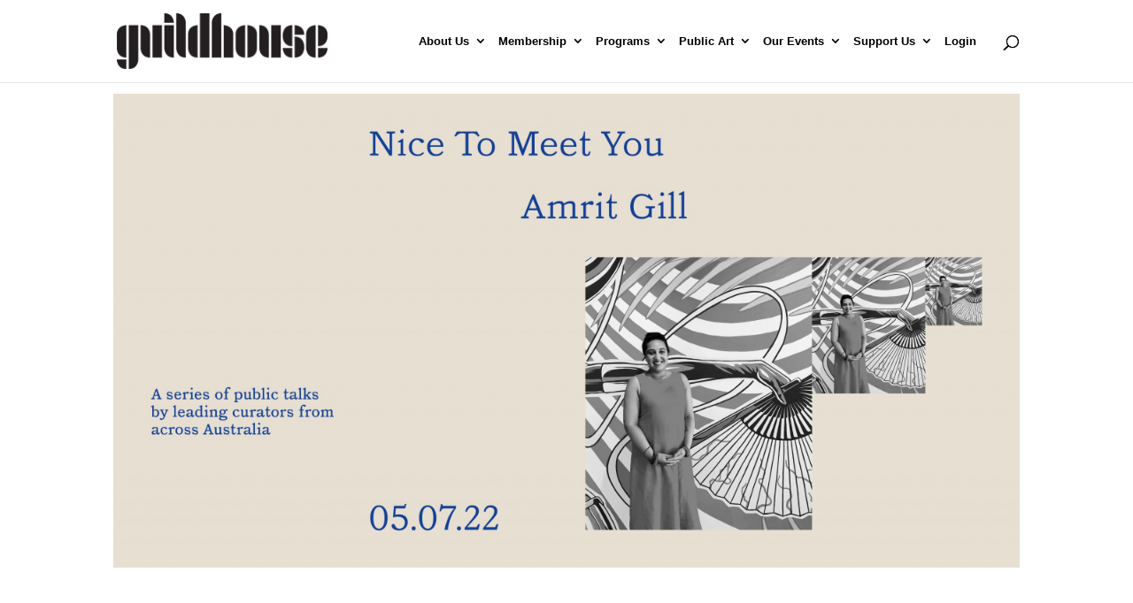

--- FILE ---
content_type: text/html; charset=utf-8
request_url: https://www.google.com/recaptcha/api2/anchor?ar=1&k=6LeVfawcAAAAAICSWXfsT0lTVdi32hgWYOCVPAuv&co=aHR0cHM6Ly9ndWlsZGhvdXNlLm9yZy5hdTo0NDM.&hl=en&v=PoyoqOPhxBO7pBk68S4YbpHZ&size=invisible&anchor-ms=20000&execute-ms=30000&cb=91ralfdhug2g
body_size: 48463
content:
<!DOCTYPE HTML><html dir="ltr" lang="en"><head><meta http-equiv="Content-Type" content="text/html; charset=UTF-8">
<meta http-equiv="X-UA-Compatible" content="IE=edge">
<title>reCAPTCHA</title>
<style type="text/css">
/* cyrillic-ext */
@font-face {
  font-family: 'Roboto';
  font-style: normal;
  font-weight: 400;
  font-stretch: 100%;
  src: url(//fonts.gstatic.com/s/roboto/v48/KFO7CnqEu92Fr1ME7kSn66aGLdTylUAMa3GUBHMdazTgWw.woff2) format('woff2');
  unicode-range: U+0460-052F, U+1C80-1C8A, U+20B4, U+2DE0-2DFF, U+A640-A69F, U+FE2E-FE2F;
}
/* cyrillic */
@font-face {
  font-family: 'Roboto';
  font-style: normal;
  font-weight: 400;
  font-stretch: 100%;
  src: url(//fonts.gstatic.com/s/roboto/v48/KFO7CnqEu92Fr1ME7kSn66aGLdTylUAMa3iUBHMdazTgWw.woff2) format('woff2');
  unicode-range: U+0301, U+0400-045F, U+0490-0491, U+04B0-04B1, U+2116;
}
/* greek-ext */
@font-face {
  font-family: 'Roboto';
  font-style: normal;
  font-weight: 400;
  font-stretch: 100%;
  src: url(//fonts.gstatic.com/s/roboto/v48/KFO7CnqEu92Fr1ME7kSn66aGLdTylUAMa3CUBHMdazTgWw.woff2) format('woff2');
  unicode-range: U+1F00-1FFF;
}
/* greek */
@font-face {
  font-family: 'Roboto';
  font-style: normal;
  font-weight: 400;
  font-stretch: 100%;
  src: url(//fonts.gstatic.com/s/roboto/v48/KFO7CnqEu92Fr1ME7kSn66aGLdTylUAMa3-UBHMdazTgWw.woff2) format('woff2');
  unicode-range: U+0370-0377, U+037A-037F, U+0384-038A, U+038C, U+038E-03A1, U+03A3-03FF;
}
/* math */
@font-face {
  font-family: 'Roboto';
  font-style: normal;
  font-weight: 400;
  font-stretch: 100%;
  src: url(//fonts.gstatic.com/s/roboto/v48/KFO7CnqEu92Fr1ME7kSn66aGLdTylUAMawCUBHMdazTgWw.woff2) format('woff2');
  unicode-range: U+0302-0303, U+0305, U+0307-0308, U+0310, U+0312, U+0315, U+031A, U+0326-0327, U+032C, U+032F-0330, U+0332-0333, U+0338, U+033A, U+0346, U+034D, U+0391-03A1, U+03A3-03A9, U+03B1-03C9, U+03D1, U+03D5-03D6, U+03F0-03F1, U+03F4-03F5, U+2016-2017, U+2034-2038, U+203C, U+2040, U+2043, U+2047, U+2050, U+2057, U+205F, U+2070-2071, U+2074-208E, U+2090-209C, U+20D0-20DC, U+20E1, U+20E5-20EF, U+2100-2112, U+2114-2115, U+2117-2121, U+2123-214F, U+2190, U+2192, U+2194-21AE, U+21B0-21E5, U+21F1-21F2, U+21F4-2211, U+2213-2214, U+2216-22FF, U+2308-230B, U+2310, U+2319, U+231C-2321, U+2336-237A, U+237C, U+2395, U+239B-23B7, U+23D0, U+23DC-23E1, U+2474-2475, U+25AF, U+25B3, U+25B7, U+25BD, U+25C1, U+25CA, U+25CC, U+25FB, U+266D-266F, U+27C0-27FF, U+2900-2AFF, U+2B0E-2B11, U+2B30-2B4C, U+2BFE, U+3030, U+FF5B, U+FF5D, U+1D400-1D7FF, U+1EE00-1EEFF;
}
/* symbols */
@font-face {
  font-family: 'Roboto';
  font-style: normal;
  font-weight: 400;
  font-stretch: 100%;
  src: url(//fonts.gstatic.com/s/roboto/v48/KFO7CnqEu92Fr1ME7kSn66aGLdTylUAMaxKUBHMdazTgWw.woff2) format('woff2');
  unicode-range: U+0001-000C, U+000E-001F, U+007F-009F, U+20DD-20E0, U+20E2-20E4, U+2150-218F, U+2190, U+2192, U+2194-2199, U+21AF, U+21E6-21F0, U+21F3, U+2218-2219, U+2299, U+22C4-22C6, U+2300-243F, U+2440-244A, U+2460-24FF, U+25A0-27BF, U+2800-28FF, U+2921-2922, U+2981, U+29BF, U+29EB, U+2B00-2BFF, U+4DC0-4DFF, U+FFF9-FFFB, U+10140-1018E, U+10190-1019C, U+101A0, U+101D0-101FD, U+102E0-102FB, U+10E60-10E7E, U+1D2C0-1D2D3, U+1D2E0-1D37F, U+1F000-1F0FF, U+1F100-1F1AD, U+1F1E6-1F1FF, U+1F30D-1F30F, U+1F315, U+1F31C, U+1F31E, U+1F320-1F32C, U+1F336, U+1F378, U+1F37D, U+1F382, U+1F393-1F39F, U+1F3A7-1F3A8, U+1F3AC-1F3AF, U+1F3C2, U+1F3C4-1F3C6, U+1F3CA-1F3CE, U+1F3D4-1F3E0, U+1F3ED, U+1F3F1-1F3F3, U+1F3F5-1F3F7, U+1F408, U+1F415, U+1F41F, U+1F426, U+1F43F, U+1F441-1F442, U+1F444, U+1F446-1F449, U+1F44C-1F44E, U+1F453, U+1F46A, U+1F47D, U+1F4A3, U+1F4B0, U+1F4B3, U+1F4B9, U+1F4BB, U+1F4BF, U+1F4C8-1F4CB, U+1F4D6, U+1F4DA, U+1F4DF, U+1F4E3-1F4E6, U+1F4EA-1F4ED, U+1F4F7, U+1F4F9-1F4FB, U+1F4FD-1F4FE, U+1F503, U+1F507-1F50B, U+1F50D, U+1F512-1F513, U+1F53E-1F54A, U+1F54F-1F5FA, U+1F610, U+1F650-1F67F, U+1F687, U+1F68D, U+1F691, U+1F694, U+1F698, U+1F6AD, U+1F6B2, U+1F6B9-1F6BA, U+1F6BC, U+1F6C6-1F6CF, U+1F6D3-1F6D7, U+1F6E0-1F6EA, U+1F6F0-1F6F3, U+1F6F7-1F6FC, U+1F700-1F7FF, U+1F800-1F80B, U+1F810-1F847, U+1F850-1F859, U+1F860-1F887, U+1F890-1F8AD, U+1F8B0-1F8BB, U+1F8C0-1F8C1, U+1F900-1F90B, U+1F93B, U+1F946, U+1F984, U+1F996, U+1F9E9, U+1FA00-1FA6F, U+1FA70-1FA7C, U+1FA80-1FA89, U+1FA8F-1FAC6, U+1FACE-1FADC, U+1FADF-1FAE9, U+1FAF0-1FAF8, U+1FB00-1FBFF;
}
/* vietnamese */
@font-face {
  font-family: 'Roboto';
  font-style: normal;
  font-weight: 400;
  font-stretch: 100%;
  src: url(//fonts.gstatic.com/s/roboto/v48/KFO7CnqEu92Fr1ME7kSn66aGLdTylUAMa3OUBHMdazTgWw.woff2) format('woff2');
  unicode-range: U+0102-0103, U+0110-0111, U+0128-0129, U+0168-0169, U+01A0-01A1, U+01AF-01B0, U+0300-0301, U+0303-0304, U+0308-0309, U+0323, U+0329, U+1EA0-1EF9, U+20AB;
}
/* latin-ext */
@font-face {
  font-family: 'Roboto';
  font-style: normal;
  font-weight: 400;
  font-stretch: 100%;
  src: url(//fonts.gstatic.com/s/roboto/v48/KFO7CnqEu92Fr1ME7kSn66aGLdTylUAMa3KUBHMdazTgWw.woff2) format('woff2');
  unicode-range: U+0100-02BA, U+02BD-02C5, U+02C7-02CC, U+02CE-02D7, U+02DD-02FF, U+0304, U+0308, U+0329, U+1D00-1DBF, U+1E00-1E9F, U+1EF2-1EFF, U+2020, U+20A0-20AB, U+20AD-20C0, U+2113, U+2C60-2C7F, U+A720-A7FF;
}
/* latin */
@font-face {
  font-family: 'Roboto';
  font-style: normal;
  font-weight: 400;
  font-stretch: 100%;
  src: url(//fonts.gstatic.com/s/roboto/v48/KFO7CnqEu92Fr1ME7kSn66aGLdTylUAMa3yUBHMdazQ.woff2) format('woff2');
  unicode-range: U+0000-00FF, U+0131, U+0152-0153, U+02BB-02BC, U+02C6, U+02DA, U+02DC, U+0304, U+0308, U+0329, U+2000-206F, U+20AC, U+2122, U+2191, U+2193, U+2212, U+2215, U+FEFF, U+FFFD;
}
/* cyrillic-ext */
@font-face {
  font-family: 'Roboto';
  font-style: normal;
  font-weight: 500;
  font-stretch: 100%;
  src: url(//fonts.gstatic.com/s/roboto/v48/KFO7CnqEu92Fr1ME7kSn66aGLdTylUAMa3GUBHMdazTgWw.woff2) format('woff2');
  unicode-range: U+0460-052F, U+1C80-1C8A, U+20B4, U+2DE0-2DFF, U+A640-A69F, U+FE2E-FE2F;
}
/* cyrillic */
@font-face {
  font-family: 'Roboto';
  font-style: normal;
  font-weight: 500;
  font-stretch: 100%;
  src: url(//fonts.gstatic.com/s/roboto/v48/KFO7CnqEu92Fr1ME7kSn66aGLdTylUAMa3iUBHMdazTgWw.woff2) format('woff2');
  unicode-range: U+0301, U+0400-045F, U+0490-0491, U+04B0-04B1, U+2116;
}
/* greek-ext */
@font-face {
  font-family: 'Roboto';
  font-style: normal;
  font-weight: 500;
  font-stretch: 100%;
  src: url(//fonts.gstatic.com/s/roboto/v48/KFO7CnqEu92Fr1ME7kSn66aGLdTylUAMa3CUBHMdazTgWw.woff2) format('woff2');
  unicode-range: U+1F00-1FFF;
}
/* greek */
@font-face {
  font-family: 'Roboto';
  font-style: normal;
  font-weight: 500;
  font-stretch: 100%;
  src: url(//fonts.gstatic.com/s/roboto/v48/KFO7CnqEu92Fr1ME7kSn66aGLdTylUAMa3-UBHMdazTgWw.woff2) format('woff2');
  unicode-range: U+0370-0377, U+037A-037F, U+0384-038A, U+038C, U+038E-03A1, U+03A3-03FF;
}
/* math */
@font-face {
  font-family: 'Roboto';
  font-style: normal;
  font-weight: 500;
  font-stretch: 100%;
  src: url(//fonts.gstatic.com/s/roboto/v48/KFO7CnqEu92Fr1ME7kSn66aGLdTylUAMawCUBHMdazTgWw.woff2) format('woff2');
  unicode-range: U+0302-0303, U+0305, U+0307-0308, U+0310, U+0312, U+0315, U+031A, U+0326-0327, U+032C, U+032F-0330, U+0332-0333, U+0338, U+033A, U+0346, U+034D, U+0391-03A1, U+03A3-03A9, U+03B1-03C9, U+03D1, U+03D5-03D6, U+03F0-03F1, U+03F4-03F5, U+2016-2017, U+2034-2038, U+203C, U+2040, U+2043, U+2047, U+2050, U+2057, U+205F, U+2070-2071, U+2074-208E, U+2090-209C, U+20D0-20DC, U+20E1, U+20E5-20EF, U+2100-2112, U+2114-2115, U+2117-2121, U+2123-214F, U+2190, U+2192, U+2194-21AE, U+21B0-21E5, U+21F1-21F2, U+21F4-2211, U+2213-2214, U+2216-22FF, U+2308-230B, U+2310, U+2319, U+231C-2321, U+2336-237A, U+237C, U+2395, U+239B-23B7, U+23D0, U+23DC-23E1, U+2474-2475, U+25AF, U+25B3, U+25B7, U+25BD, U+25C1, U+25CA, U+25CC, U+25FB, U+266D-266F, U+27C0-27FF, U+2900-2AFF, U+2B0E-2B11, U+2B30-2B4C, U+2BFE, U+3030, U+FF5B, U+FF5D, U+1D400-1D7FF, U+1EE00-1EEFF;
}
/* symbols */
@font-face {
  font-family: 'Roboto';
  font-style: normal;
  font-weight: 500;
  font-stretch: 100%;
  src: url(//fonts.gstatic.com/s/roboto/v48/KFO7CnqEu92Fr1ME7kSn66aGLdTylUAMaxKUBHMdazTgWw.woff2) format('woff2');
  unicode-range: U+0001-000C, U+000E-001F, U+007F-009F, U+20DD-20E0, U+20E2-20E4, U+2150-218F, U+2190, U+2192, U+2194-2199, U+21AF, U+21E6-21F0, U+21F3, U+2218-2219, U+2299, U+22C4-22C6, U+2300-243F, U+2440-244A, U+2460-24FF, U+25A0-27BF, U+2800-28FF, U+2921-2922, U+2981, U+29BF, U+29EB, U+2B00-2BFF, U+4DC0-4DFF, U+FFF9-FFFB, U+10140-1018E, U+10190-1019C, U+101A0, U+101D0-101FD, U+102E0-102FB, U+10E60-10E7E, U+1D2C0-1D2D3, U+1D2E0-1D37F, U+1F000-1F0FF, U+1F100-1F1AD, U+1F1E6-1F1FF, U+1F30D-1F30F, U+1F315, U+1F31C, U+1F31E, U+1F320-1F32C, U+1F336, U+1F378, U+1F37D, U+1F382, U+1F393-1F39F, U+1F3A7-1F3A8, U+1F3AC-1F3AF, U+1F3C2, U+1F3C4-1F3C6, U+1F3CA-1F3CE, U+1F3D4-1F3E0, U+1F3ED, U+1F3F1-1F3F3, U+1F3F5-1F3F7, U+1F408, U+1F415, U+1F41F, U+1F426, U+1F43F, U+1F441-1F442, U+1F444, U+1F446-1F449, U+1F44C-1F44E, U+1F453, U+1F46A, U+1F47D, U+1F4A3, U+1F4B0, U+1F4B3, U+1F4B9, U+1F4BB, U+1F4BF, U+1F4C8-1F4CB, U+1F4D6, U+1F4DA, U+1F4DF, U+1F4E3-1F4E6, U+1F4EA-1F4ED, U+1F4F7, U+1F4F9-1F4FB, U+1F4FD-1F4FE, U+1F503, U+1F507-1F50B, U+1F50D, U+1F512-1F513, U+1F53E-1F54A, U+1F54F-1F5FA, U+1F610, U+1F650-1F67F, U+1F687, U+1F68D, U+1F691, U+1F694, U+1F698, U+1F6AD, U+1F6B2, U+1F6B9-1F6BA, U+1F6BC, U+1F6C6-1F6CF, U+1F6D3-1F6D7, U+1F6E0-1F6EA, U+1F6F0-1F6F3, U+1F6F7-1F6FC, U+1F700-1F7FF, U+1F800-1F80B, U+1F810-1F847, U+1F850-1F859, U+1F860-1F887, U+1F890-1F8AD, U+1F8B0-1F8BB, U+1F8C0-1F8C1, U+1F900-1F90B, U+1F93B, U+1F946, U+1F984, U+1F996, U+1F9E9, U+1FA00-1FA6F, U+1FA70-1FA7C, U+1FA80-1FA89, U+1FA8F-1FAC6, U+1FACE-1FADC, U+1FADF-1FAE9, U+1FAF0-1FAF8, U+1FB00-1FBFF;
}
/* vietnamese */
@font-face {
  font-family: 'Roboto';
  font-style: normal;
  font-weight: 500;
  font-stretch: 100%;
  src: url(//fonts.gstatic.com/s/roboto/v48/KFO7CnqEu92Fr1ME7kSn66aGLdTylUAMa3OUBHMdazTgWw.woff2) format('woff2');
  unicode-range: U+0102-0103, U+0110-0111, U+0128-0129, U+0168-0169, U+01A0-01A1, U+01AF-01B0, U+0300-0301, U+0303-0304, U+0308-0309, U+0323, U+0329, U+1EA0-1EF9, U+20AB;
}
/* latin-ext */
@font-face {
  font-family: 'Roboto';
  font-style: normal;
  font-weight: 500;
  font-stretch: 100%;
  src: url(//fonts.gstatic.com/s/roboto/v48/KFO7CnqEu92Fr1ME7kSn66aGLdTylUAMa3KUBHMdazTgWw.woff2) format('woff2');
  unicode-range: U+0100-02BA, U+02BD-02C5, U+02C7-02CC, U+02CE-02D7, U+02DD-02FF, U+0304, U+0308, U+0329, U+1D00-1DBF, U+1E00-1E9F, U+1EF2-1EFF, U+2020, U+20A0-20AB, U+20AD-20C0, U+2113, U+2C60-2C7F, U+A720-A7FF;
}
/* latin */
@font-face {
  font-family: 'Roboto';
  font-style: normal;
  font-weight: 500;
  font-stretch: 100%;
  src: url(//fonts.gstatic.com/s/roboto/v48/KFO7CnqEu92Fr1ME7kSn66aGLdTylUAMa3yUBHMdazQ.woff2) format('woff2');
  unicode-range: U+0000-00FF, U+0131, U+0152-0153, U+02BB-02BC, U+02C6, U+02DA, U+02DC, U+0304, U+0308, U+0329, U+2000-206F, U+20AC, U+2122, U+2191, U+2193, U+2212, U+2215, U+FEFF, U+FFFD;
}
/* cyrillic-ext */
@font-face {
  font-family: 'Roboto';
  font-style: normal;
  font-weight: 900;
  font-stretch: 100%;
  src: url(//fonts.gstatic.com/s/roboto/v48/KFO7CnqEu92Fr1ME7kSn66aGLdTylUAMa3GUBHMdazTgWw.woff2) format('woff2');
  unicode-range: U+0460-052F, U+1C80-1C8A, U+20B4, U+2DE0-2DFF, U+A640-A69F, U+FE2E-FE2F;
}
/* cyrillic */
@font-face {
  font-family: 'Roboto';
  font-style: normal;
  font-weight: 900;
  font-stretch: 100%;
  src: url(//fonts.gstatic.com/s/roboto/v48/KFO7CnqEu92Fr1ME7kSn66aGLdTylUAMa3iUBHMdazTgWw.woff2) format('woff2');
  unicode-range: U+0301, U+0400-045F, U+0490-0491, U+04B0-04B1, U+2116;
}
/* greek-ext */
@font-face {
  font-family: 'Roboto';
  font-style: normal;
  font-weight: 900;
  font-stretch: 100%;
  src: url(//fonts.gstatic.com/s/roboto/v48/KFO7CnqEu92Fr1ME7kSn66aGLdTylUAMa3CUBHMdazTgWw.woff2) format('woff2');
  unicode-range: U+1F00-1FFF;
}
/* greek */
@font-face {
  font-family: 'Roboto';
  font-style: normal;
  font-weight: 900;
  font-stretch: 100%;
  src: url(//fonts.gstatic.com/s/roboto/v48/KFO7CnqEu92Fr1ME7kSn66aGLdTylUAMa3-UBHMdazTgWw.woff2) format('woff2');
  unicode-range: U+0370-0377, U+037A-037F, U+0384-038A, U+038C, U+038E-03A1, U+03A3-03FF;
}
/* math */
@font-face {
  font-family: 'Roboto';
  font-style: normal;
  font-weight: 900;
  font-stretch: 100%;
  src: url(//fonts.gstatic.com/s/roboto/v48/KFO7CnqEu92Fr1ME7kSn66aGLdTylUAMawCUBHMdazTgWw.woff2) format('woff2');
  unicode-range: U+0302-0303, U+0305, U+0307-0308, U+0310, U+0312, U+0315, U+031A, U+0326-0327, U+032C, U+032F-0330, U+0332-0333, U+0338, U+033A, U+0346, U+034D, U+0391-03A1, U+03A3-03A9, U+03B1-03C9, U+03D1, U+03D5-03D6, U+03F0-03F1, U+03F4-03F5, U+2016-2017, U+2034-2038, U+203C, U+2040, U+2043, U+2047, U+2050, U+2057, U+205F, U+2070-2071, U+2074-208E, U+2090-209C, U+20D0-20DC, U+20E1, U+20E5-20EF, U+2100-2112, U+2114-2115, U+2117-2121, U+2123-214F, U+2190, U+2192, U+2194-21AE, U+21B0-21E5, U+21F1-21F2, U+21F4-2211, U+2213-2214, U+2216-22FF, U+2308-230B, U+2310, U+2319, U+231C-2321, U+2336-237A, U+237C, U+2395, U+239B-23B7, U+23D0, U+23DC-23E1, U+2474-2475, U+25AF, U+25B3, U+25B7, U+25BD, U+25C1, U+25CA, U+25CC, U+25FB, U+266D-266F, U+27C0-27FF, U+2900-2AFF, U+2B0E-2B11, U+2B30-2B4C, U+2BFE, U+3030, U+FF5B, U+FF5D, U+1D400-1D7FF, U+1EE00-1EEFF;
}
/* symbols */
@font-face {
  font-family: 'Roboto';
  font-style: normal;
  font-weight: 900;
  font-stretch: 100%;
  src: url(//fonts.gstatic.com/s/roboto/v48/KFO7CnqEu92Fr1ME7kSn66aGLdTylUAMaxKUBHMdazTgWw.woff2) format('woff2');
  unicode-range: U+0001-000C, U+000E-001F, U+007F-009F, U+20DD-20E0, U+20E2-20E4, U+2150-218F, U+2190, U+2192, U+2194-2199, U+21AF, U+21E6-21F0, U+21F3, U+2218-2219, U+2299, U+22C4-22C6, U+2300-243F, U+2440-244A, U+2460-24FF, U+25A0-27BF, U+2800-28FF, U+2921-2922, U+2981, U+29BF, U+29EB, U+2B00-2BFF, U+4DC0-4DFF, U+FFF9-FFFB, U+10140-1018E, U+10190-1019C, U+101A0, U+101D0-101FD, U+102E0-102FB, U+10E60-10E7E, U+1D2C0-1D2D3, U+1D2E0-1D37F, U+1F000-1F0FF, U+1F100-1F1AD, U+1F1E6-1F1FF, U+1F30D-1F30F, U+1F315, U+1F31C, U+1F31E, U+1F320-1F32C, U+1F336, U+1F378, U+1F37D, U+1F382, U+1F393-1F39F, U+1F3A7-1F3A8, U+1F3AC-1F3AF, U+1F3C2, U+1F3C4-1F3C6, U+1F3CA-1F3CE, U+1F3D4-1F3E0, U+1F3ED, U+1F3F1-1F3F3, U+1F3F5-1F3F7, U+1F408, U+1F415, U+1F41F, U+1F426, U+1F43F, U+1F441-1F442, U+1F444, U+1F446-1F449, U+1F44C-1F44E, U+1F453, U+1F46A, U+1F47D, U+1F4A3, U+1F4B0, U+1F4B3, U+1F4B9, U+1F4BB, U+1F4BF, U+1F4C8-1F4CB, U+1F4D6, U+1F4DA, U+1F4DF, U+1F4E3-1F4E6, U+1F4EA-1F4ED, U+1F4F7, U+1F4F9-1F4FB, U+1F4FD-1F4FE, U+1F503, U+1F507-1F50B, U+1F50D, U+1F512-1F513, U+1F53E-1F54A, U+1F54F-1F5FA, U+1F610, U+1F650-1F67F, U+1F687, U+1F68D, U+1F691, U+1F694, U+1F698, U+1F6AD, U+1F6B2, U+1F6B9-1F6BA, U+1F6BC, U+1F6C6-1F6CF, U+1F6D3-1F6D7, U+1F6E0-1F6EA, U+1F6F0-1F6F3, U+1F6F7-1F6FC, U+1F700-1F7FF, U+1F800-1F80B, U+1F810-1F847, U+1F850-1F859, U+1F860-1F887, U+1F890-1F8AD, U+1F8B0-1F8BB, U+1F8C0-1F8C1, U+1F900-1F90B, U+1F93B, U+1F946, U+1F984, U+1F996, U+1F9E9, U+1FA00-1FA6F, U+1FA70-1FA7C, U+1FA80-1FA89, U+1FA8F-1FAC6, U+1FACE-1FADC, U+1FADF-1FAE9, U+1FAF0-1FAF8, U+1FB00-1FBFF;
}
/* vietnamese */
@font-face {
  font-family: 'Roboto';
  font-style: normal;
  font-weight: 900;
  font-stretch: 100%;
  src: url(//fonts.gstatic.com/s/roboto/v48/KFO7CnqEu92Fr1ME7kSn66aGLdTylUAMa3OUBHMdazTgWw.woff2) format('woff2');
  unicode-range: U+0102-0103, U+0110-0111, U+0128-0129, U+0168-0169, U+01A0-01A1, U+01AF-01B0, U+0300-0301, U+0303-0304, U+0308-0309, U+0323, U+0329, U+1EA0-1EF9, U+20AB;
}
/* latin-ext */
@font-face {
  font-family: 'Roboto';
  font-style: normal;
  font-weight: 900;
  font-stretch: 100%;
  src: url(//fonts.gstatic.com/s/roboto/v48/KFO7CnqEu92Fr1ME7kSn66aGLdTylUAMa3KUBHMdazTgWw.woff2) format('woff2');
  unicode-range: U+0100-02BA, U+02BD-02C5, U+02C7-02CC, U+02CE-02D7, U+02DD-02FF, U+0304, U+0308, U+0329, U+1D00-1DBF, U+1E00-1E9F, U+1EF2-1EFF, U+2020, U+20A0-20AB, U+20AD-20C0, U+2113, U+2C60-2C7F, U+A720-A7FF;
}
/* latin */
@font-face {
  font-family: 'Roboto';
  font-style: normal;
  font-weight: 900;
  font-stretch: 100%;
  src: url(//fonts.gstatic.com/s/roboto/v48/KFO7CnqEu92Fr1ME7kSn66aGLdTylUAMa3yUBHMdazQ.woff2) format('woff2');
  unicode-range: U+0000-00FF, U+0131, U+0152-0153, U+02BB-02BC, U+02C6, U+02DA, U+02DC, U+0304, U+0308, U+0329, U+2000-206F, U+20AC, U+2122, U+2191, U+2193, U+2212, U+2215, U+FEFF, U+FFFD;
}

</style>
<link rel="stylesheet" type="text/css" href="https://www.gstatic.com/recaptcha/releases/PoyoqOPhxBO7pBk68S4YbpHZ/styles__ltr.css">
<script nonce="9sjJ6Q5HvQwkBI97futxgQ" type="text/javascript">window['__recaptcha_api'] = 'https://www.google.com/recaptcha/api2/';</script>
<script type="text/javascript" src="https://www.gstatic.com/recaptcha/releases/PoyoqOPhxBO7pBk68S4YbpHZ/recaptcha__en.js" nonce="9sjJ6Q5HvQwkBI97futxgQ">
      
    </script></head>
<body><div id="rc-anchor-alert" class="rc-anchor-alert"></div>
<input type="hidden" id="recaptcha-token" value="[base64]">
<script type="text/javascript" nonce="9sjJ6Q5HvQwkBI97futxgQ">
      recaptcha.anchor.Main.init("[\x22ainput\x22,[\x22bgdata\x22,\x22\x22,\[base64]/[base64]/[base64]/[base64]/[base64]/[base64]/KGcoTywyNTMsTy5PKSxVRyhPLEMpKTpnKE8sMjUzLEMpLE8pKSxsKSksTykpfSxieT1mdW5jdGlvbihDLE8sdSxsKXtmb3IobD0odT1SKEMpLDApO08+MDtPLS0pbD1sPDw4fFooQyk7ZyhDLHUsbCl9LFVHPWZ1bmN0aW9uKEMsTyl7Qy5pLmxlbmd0aD4xMDQ/[base64]/[base64]/[base64]/[base64]/[base64]/[base64]/[base64]\\u003d\x22,\[base64]\x22,\[base64]/wrs9w7bCr8OKw6wAOyvCj8Onw6HCtA7DicKnB8Obw4bDncOuw4TDucKTw67DjgULO0kxK8OvYSDDnjDCnmUwQlA3UsOCw5XDs8KpY8K+w5IhE8KVIcKjwqAjwq4PfMKBw70kwp7CrFAGQXM6woXCrXzDn8KQJXjCnsKEwqE5wprCqR/[base64]/DnAhqL0rCnW/[base64]/DssOqaH8KYcOZIcOqaULDkcK7MAJhw6sKOsOTTcO0EVpNHMOLw67ClXpfwrsDwpTDkkfCgz7CowUiWV3CnsOKwprCh8KwZ3/Cj8KnflEBK0oTw6PClcKETsKHDhjCrsOBCg9idANdw7xHIcK4w5rCqcOrwrNRacOgEkU+wqzCrCZ0X8KzwonCrnUERzNpw5TCl8OoHsOdw4LCjxRXMMKwf3/Dvn3Cq0Yhw4cNGcOwBsO7w4rDoA/DtmEvJMOpwoJMRsOEw4zCpcK/wqFhDk0qwqvCg8OMPAUmfgnCuSI3c8OqWsKqHHZOw4rDsxnDicO9asOvHsKgNMOQfMKkH8Ofwot/wqpJCzLDqiE6GGnDsBvDpQQMwoMeJwJGdxkCHifCvsKjWsOWW8Khw5jCpxnChQ3DmsO/wqrDtFhhw4jCpMOLw6kxF8KbYsOMw7HCiATCmDjDrC8kT8KDVXjDuTtwAcOsw58mw5YFT8K4ThI5w5jCsypwfSwVw57DrMKBe2zCuMKVwqzCiMKfw4lEWGs8wo3Dv8Ohw7VVfMKUw57DrsOHdMKbw5nDosKLwpfCsBYDLMKBw4VGw5oBZ8KGwojCmcKGKD/Cl8OScnnCr8KwDh7CjsK8w6/CjkXDpl/CjMKZwphiw4vDgMOsJUnDkSvCl1rDqcOrwr/DvQjDtHEqw680BMOcU8O9w4DDnRPDvRLDjRnDiw1XKUABwpkhwoTCvSUSX8O1DcOgw5JrXygTwqw5T2HDownDlcONw4LDrcKwwq5awpN1wolKXsOfw7UiwoTDvcObw4dfw7nCoMKVcsO8cMOFIsOLKRN+wrdEw6BfBMKCwo4gZVjDp8K7MsONbFfCjsK/wpTDrifDrsKUw5YZw4kfwqIUwoXCnyckfcKvUxYhG8KUw7kpPUNcw4DCnDvClCpJw6/Dm1TCr2/[base64]/dTFecsKfMn1kBAdhMAx8wqo+b8Omw4EWwovCjcODwqwtbQhbGMKlw6JDwojDnsOEY8OmbcOVw5/[base64]/Cq3FiSMK7F8O+ewHDrMKRAC7Ch8KYSnbCt8OOXH/DrMOfeBXCsVTChCLCv0zDsGTDrDtzw6DCs8OhUsKXw5EVwrFJwrfCicKkEXl3LwhZwoHDgsKfw5cBw5XDo2PChwZxAlvDmcKOUAPDv8KYBkPDvsKIT0rCghnDusOTADzCmR/[base64]/w5PDssK+w7I9woDDvgzDsMKSwq4tTXkXPRc6wr/Cq8KBS8OtWsK1GR/CgyfCi8Kbw6gNwp4JDsOpU09hw7zCgcKXaV5/Xx3CpcKUDHnDt0JtXcO8G8KQfhp+wpvDgcOYw6rDnTkbBcOtw67CgcK0w4cnw5Iuw4NNwrjDqsOed8OyZcO1w5Q+wrsaCcKfKEAuw7vCrwc2wqPCshQjw6zDgVzCsAoJw7DDvsKiwot1aAXDgsOkwpkGD8OhU8KAw7QvYcKZOUwbK2rDncKZAMKDMsO6aBV/AMK8bcKwchdtaQnCt8OPw4ZQXsOBZVYSFH97w6TDsMO+VX7DrgTDuzDCgX/CvcK2wo8nEcORwrnCsx/CncKrayvDoncwThNrZsKBccKadGbDpwF0w54uIHPDrcKRw63CrcOtfDImw7/CrFVIXHTCrcOhw6zDtMO3w4jDocOWw53Dm8OZw4ZjQ1HDqsKPDyp7LsK4w44dwr/[base64]/Dj8KZwpx1fMOyWCdxwonCucOlwqzCuFsFAR8LHcKqY0LCrMKXXg/DtsK2w6PDksKHw4PCscO1E8Oxw6TDlMK6bMKTfMKzwpAgIVfCokNQZMK8wrzDm8K+QsOkAcOyw6MgImjCjzTDvB9sIRdxWihdEVMtwo0Hw74GwofCr8KjCcKxw6XDvHhGRnI4UcK5LjvDmcKnwrLCpcKFeWXCksOOBVDDscKsAl/[base64]/Ck8KUwrLDgWdiw7TCq3bCmxLCm8OMRy/DpGhjw6nDmzskw7nCo8Kpw5zDhibCvcOnw4hZwpLDtFvCp8O/Az8hw4fDoBbDpsOsXcKufsO3FTfCtHZnW8OJR8ORKE3CmcOAw641AnjDvVUKVMKXw7bDocK0HsOjIMOPPcKqwrfCsk/DuBrCp8KvbcKEw5Z4wp3CgClobBLDshTCsFZCVVBQw5zDhEbCqcO7LyXCmMKuYcKcd8KpbGXCgMKZwrvDscKNNDzCk3nDj2EIwp7CsMKMw4XCg8OlwqN2cw3CvMKhw6t4NsOUw4HDsg3Do8OuwonDj0kuccO9wqcGJcK7wqXCm3xQNl/DomUjw5/[base64]/DscOiAlbCoktHwq0EwqFGw63CncKXw7pHwoDDsSgzLyR6wqYbw4LCrzXChh8gw6bCvhQvMFzDilRUwojDrTfDs8OHak1HF8OXw4HCrsKNw7wqFsKqw5bCkxPCnRzDvA8Dw6Iwb1g6wp1gwogkwocrUMKwNiTCicO7cjfDolXCkD/DuMKEaicOw7jClMKQRTrDn8KaTcKSwrwPXsOTw60RYFp+fyE4wojCn8OJbsK9w4DDv8OXU8Oqwr1CDsOjLk/CsFHCqmXCmMKgwo3ChhIqwpRHE8K/HMKnFsKTO8OHUwbDksOXwo0JIxHDqidHw73Cl3Zcw7dEOXJOw7EOwoFGw6/Dg8KcScKCbR0jw58QEMKCwqDClsOya3vCkWQRw70dw4rDvsOHQH3DjsOlUGDDhcKAwofCg8OCw5XCmMKFd8OqJl7DkMKJLMK2wo4+GAzDl8OywqYAU8KfwrzDsDsnRMOcesKew7vCisK3HwfCj8K8AMOgw43DlgnCuDfDtcOMHy4Wwr/CssO/ZD4zw6dKwrABMsOHwrFUGMKNwp7DixvCig0hNcKCw7rCiR9Xw4nCmA1dw7dKw6gOw4giDV3Dl0fCvkTDmMKXYsO3F8Kew5rClcKuw6IzwofDs8KdNsOWw4NEw7V5Zw44BTcRwpnCocKiDATDv8KaX8KxJ8KYQV/DpcOpwrTDhUUeWX7DhsK5ZcOywqh7ZyjDkBxCwrLDszjCilHDs8ONFcOiZ3TDoBDCnzjDoMOaw4zCh8OzwqXDqQ87wq7DicKYPMOqw5dLGcKZKsKxw689DMKJwqtCWcKCw7/CuQEWAEPCmcK1ZiViwrBfw7bCqcOiH8KpwqkEw6rCt8OtOGUpKsKEGcOIwqbCtxjCjMOTw6jCsMOTFcOYw4bDvMKSF23CjcK0CMOBwqc7Ex8hO8ORw55eC8OswqvClybDjcK2bgzDln/Cu8K5UsKkw5rCucK9w6g/w4oYw48tw5IQwoPDtFZUw7rDpcOVc3xww4Y/w51Lw4wuw60EBcK9w6XCniVFEMKuIcObw7zCl8KbIy/CvFLChsO3PcKPZQXCn8OgwovDrcO/QmfDlmAVwqdsw7DCmVtJwrMCXUXDu8OfGsOIwq7DljgnwpgGeDHCtinDpy8NZ8OvchnDkTjClnjDrMK5N8KISlzDscOoBzsUWsK0aELCgMKeTcOCT8Oswq9KQl3DjsOHLsOMCsOHwojDscKUwr7DmjDCglA5ZMOvRUHDv8KswqEowq3CqcKDwr/CilMJw7w1w7nCsx/[base64]/w49kLh/DnsKnwp7DlcOgccOjDcO2XFzDhnzCs2XCh8KFClTCnMKkER1XwqHCszfCpcKnwpDCnznCiBp+wrdGbsKeMFw/woBxNiTCgMKBw79Iw7oKVyfDmUdawrkKwofDikDCo8Kwwod3dgbDoWLDusKSSsKXwqdww5lKZMOdw6PCo0HDhw/Dr8OLfcKeS2vDqAopIcOiKg0fw6bCjcOzTFvDkcKpw55mbCfDqcO3w5DDhcOlw6J4BE/CtVLDl8O2HhVASMOWJ8OrwpfCm8KiOQgTwq0UwpHCn8OBJMOpfsK/wqt9UAHDvj8mQ8OPwpJPw4HDj8KwbsK0wrzCsREaUDnDhMKbw7jDqh/DocOhOMOOE8OTHhXDqMOMw53DmcOKwp/Cs8KCNhbCsjlcw4J3ccKjNsO1ehbCjjA/QiwJwpTCtXADczx8ZMOqJcKlwqB9wrYze8KLJhLCjGbDqsKjEkXDmEo6RMKvwpPDsFTDp8OwwrllSiXDksOPwpfDsF92w6fDtVvCgMOpw5PCqQTDiVXDmMOYw6hyAcOEJ8K5w6Z4VFDCmkIva8OowrImwqbDkljCj03DvcOywqzDlU/Dt8K2w4LDrMKWQnhSO8K6wpXCqMOPWWDDn3HCtsKZRkrCkMKdUcO4wpfDv2bDn8Oaw7PCvypUwpsaw53CoMObwq/Cp0VbZHDDtFzDosKOBsOWPxdpYg8SXMKNwpZzwpXCgGZLw69ywpwJHGV8w54IQVjCvm7Dsw1lwopbw6XDucKqe8K8URcbwqTCq8OINipBwosEw5tffwfDkcOaw7oVR8OgwrbDjzx9bcOEwq7DmW5vwqIoJcOQXGnCrkPChcO0w7R2w53Cg8O9wq3CkMKsUk/Ck8Kjwr4Za8Kaw6fDhCExwrc+aC06wrYDw7/DmsOvN3Iww6wzw7DCnMKhM8K4w75Ew70jBcKGwoQjwrrDggdXHxlqw4Aqw5bDpcKlwo/[base64]/CnMOxasKow5TCinbCvsK7YUADfsKxw4DCjFcZfQLDiXzDsAVHwpfDhcKEWSvDuz4eJMOxwrzDkB7DnMOCwrVowo1jFGgAJFJQw7nDhcKrwrRbOETDiwDDtsOMw5TDiGnDlMOxIAbDqcKUJsKrZ8Kcwo7CiQDCt8K8w7vCkSvCmMKMw4/DpcOxw4xhw411esOtQgbCkcK7wrnDkj/CosOjwrjDtHxNY8OEwqnDj1TCoVDCq8KCJWXDjDbCvsOVSFnCiHoTAsK9w5HDr1coYinDsMKvw6YIeG8ewrzCiiHDtEpUDHtywpLCrx8MHXhLaFfCplphwp/DukLDgm/DuMKcworCnSgww70TdMO9w6rCoMOrwoHDlB0uw6xfw4jDpsKXHnINwqfDvsOow53CtAPCjsOCMhViwoNGHhwdw6/DqTknw41Dw7gvXMKcU1QmwrhLMMORw7oVccK5wpHDuMOWwqQow5rCkcOlb8K2w7XDk8OEHMOmbMKYwocOwpnDo2IWBVPDlwkvQgrDnMKMwpPDg8OIwqvCnsONwozCgFF/wqTDlsKKw7vDtjhMNsO7IR0gZhDCmhzDg1nCr8KVSsORfBUcLMKfw4Z3ecK2KsONwppOGMKzwrLDr8KgwqoObGhmXlAuwpnDohAFWcKke1DDr8OsX1HDhQHCusOtwqAyw7rDj8OjwoYCbcKhw7QGworCsEnCq8OVwrkSZsOePR/DhcOKFBBKwqVAemzDi8Kdw6zDucO6wpMpKMKIPhUrw4ApwpZ2w4DCiEAtLMOaw5LDgsK8w67Cl8Kww5LDoAE8w7/ChsODwqklOMOgwpEiw7PDqFDDgsOjwp/[base64]/Co8ORMcOxQwjDkMKzw4hawpJmE8OMR8OJVsO4wpFuKDRhNMKuWsOwwqvCtHdqeW/[base64]/NMOKw7bDusOlwpXDk8KfwqoJwrlibgdfWMKtwofDsyZuw4rDtsORcMKRw4PDi8KRwpXDgcOawrnDtcKBw6HCkDDDvDbCqsKewqslZ8OYwrQAHFjDvyMtNg3DusOrSMOLZsKUw7fDtzkZYMKfKzDDtcKad8OSwpRDwqlUwpB/P8KnwodnSMOBXTVtw64Ow6vCpWLDnR43dyTCgmbDshBCw6IfwoDCkVRJw7vDp8KGw74TGU7Dr03Dj8OxMl3DlMOJwoIrHcO4wpnDjhI1w5M4wpnCgcKWw4scw4YWB0vCsGsQw6tww6nDpMOTPz7CtmE/ZXfCvcOKw4Rxw7XDjVvDgsO1w6nDnMKcDVtswp1gw5cIJ8OMY8Kzw7bCjMOrwpnCisO2w6FbQ0rCmCRMdTAZw4VqKMOGw7NNwrQRwp3CpcKtMcKaAmzDhWLDlB/Dv8Oue2xNw5bDscORCF7DslRDwpHCqsKAwqPDm3UKw6UYGHXCjcOfwrVlwqRawrgzwoPCqRXDmsKISCrDpys+RTfClMKow7/Ci8OFcEVcwofDpMORw6w9w6pZw6ZxAhXDhk7DoMKiwrDDh8Kew5V8wqvCuGfCg1NDw7vCgMOWcmNFwoMtw6jDiT1WbsOEDsO/T8OOFcKww6HDumPDocOyw73DqV4VOcK9FMOGGm7DpBR/[base64]/Csj/DjgkFw5wgwqrCmFsdwrbClsKSwpvDjmfDsFrDtz7CmGxew5PCskQLLcKTBAPDgsOCX8Kmw5PCj2kzZcKTKFnCrmrCoBczw61rw7/CtwDChQ3DoQzDnRFFd8K3McKNKsK/XVrDiMKqwr9hw5bDnMO1wr3Cl8OcwrbChMOAwpjDsMKsw4Y+SXJEUX/CisOLF0NYwrohw4YKwrrCnjnCisOIDl7CtSfCrVLClm5JTgHDhQt3UBMUwr0PwqI4Lw/Dv8O1w5DDksOiCx1Yw5dZfsKAw58IwpVwfsK/w7DCqDkWw6AUwoXDkiZnw5Bawr7DlRHCjEPCnsO1w47CpsK5D8OxwpHDv3oKwo0ewrI6wqBdS8KGw5xwWhNXNwfCkm/Ds8OlwqHCghjDjcOME3HDkMKuw5bCi8OIw4XCm8KhwoUXwrk+wrNkWjhtw780wqMNwqzDogLCiX5ADy9rwr3DvDkuw5jDvMOlwo/[base64]/[base64]/HTDDiMKuwpMVCcORwpQgX8KvwrZoH8KfKsO8csORLsKCwqDDjQ7DpcKORklVesOrw6AkwrrCl2xPR8KtwpQPPFnCo3giGDgFQi3Ck8Otwr/[base64]/CjlUNKMO1wr0gVEnDv8KrwoVmw7V4EsKqKsKsMA0ew7NAwrpEwr8Cwoh+w6kyw7fDuMKuQsK1fMOAwoE+XcKzfcOmwpZvwqvCtcOow7TDl3rDisKPayc1UMKOw4zDusKbKcODwoHDixE1wr0jw5RPwqLCv1fCnsOOQcKtB8KNd8KbLcO9OcOAw6PClE/DssKzw6jCmkXCp0/[base64]/[base64]/Cik5oUsKxEsK6TnsEwo8Dw7fDicOFC8Omw5MRw7RCV8K9w5shaRVhesKiDsKLw4nCtMOVAMOhblnDgmpTEBsMfUBmwrPCjsO0CsOQAMKlwoXDsAzCiinCm1prwr9kw57DpH1cHhBjDsObVQZow4fCjEHCgsKyw6ZUwrPCs8K6w5TCqsKow7t9w5rCrlQPw5/Cn8KMwrbCp8O/w6bDqmUWwoBxw6jCkMOFwovCi1LCk8OZw7NpPiJZNmXDrTVvXxTDujfDvwltWcK3woHDmDHCpHFFAsKcw7IcVcKkQVnCqsKew7hoCcOkeRbCo8Ofw7rDssKJwpfDjATCjk0IQiMCw5DDjsOJLcK7VkhaDcOkw5t/w4fCtsKLwoLDs8K6wqnDgMKUKHvCo11FwpFnw5TDv8KkWB/ChS9gw7cxwpvDisKbw43CuVdkwqzCgy1+wpM0MwfDvcKXw7jDksOcCj1hbUZ1w7DCjMOKMHDDrTlowrXCripuwr/Dv8OsZ1XDmwLCrXvCoi/[base64]/[base64]/wrvDmFjCvcKmRgLDqzPCo3JZUsO8w6ESw63CusKWwp5Ew6tbw7cYOU0TC10lHFTCjMK4TMOVcjcnS8OQwrA4Z8OVwql5ZcKsIzlEwqloEMOhwqPCksO/ZU57w4lVw6HChUjCi8Kmw649JiLCtcKsw47CuCN3ecK+wqDDlhHCkcKBw5ksw4FrNHDChMK/w4vDs1DChsKYc8O9PhRrwoTCgRM6Mw8wwoMLw5DCpMOYwqXDlcO/wr/[base64]/[base64]/[base64]/Du3TCqcKawqTCgMOxwrbDm1QPw47Congqw4MBGDhgdsKzKMKoPsOuw5jDucKFwpPDksOWO0Fvw5FpBsK0wrPCtnQ5cMOMVcOibcOAwr/[base64]/w4TDqCfCgcOZFE3CjRozwrXDly0lBQfCuis0M8OBZF7Dg2cBw57CqcKiw4c6NmvCs1dIH8KaFcKswpHDlADDu3vDicO7ScOOw53Cm8O5wqdSFRvDvsKYb8KXw5F1DsOrw5Q6wr7CpcKBIcKfw4c6w7ozfMOEVgrCqsOewqJMw4jDu8Oqw7fDm8OWDAXDmcKsEh/CtXbCi27ClsOnw5cmasOXek1tC1hMF04Pw53Ck2sow6LDrkLDh8O8wp47w5jCuC0IATnCuxw3RhfDjmg7w4wZHRjCk8Oowp/ChB9Xw7Jqw5bDicKiwonCgTvCjsO2wr4lwqTDu8K+YMKPHEoXw58IHMKbWcKeRyxifMKnwo3CiT/[base64]/Cl0XDkXbCpBDDo8KrwowGe8K7IWDDkAjDosOpW8OXC1/Drn7CpV3Dky7Cg8KxBRo2w6tXw7/CvsKFw7rDpT7CrMO7w5rDkMONWyPDpifDrcOUfcKfccO/S8KKR8KDw7HDlcOMw5NaXEjCsDnCkcO+TcKMwr3CiMO/Bx4BXcOnw4BoRQIjwqB+WQnClsO7YsKIwo8PKMO8w6I3worCj8K6w43ClMKOwr7CkMOSaG/Cmzpxw6zCl0bCh3vCs8OhDMOOw5wtO8Kkw4UodsOJw5YudHYDwotQwrHCq8Kzw6DDmMOVX08CXsO1w77CrmTCicO9HsK3wqrCsMOUw7PCrj7Dq8Ogwo1cHsOoBUIvZsO4IHnDlkU0fcOEMsK/[base64]/Cr3LClyHDssO/wpDCs15JSMKHw7vCtyTDjEE9w6FWw6LDl8OuVnhlw5gdw7HDgcKZw7cTAn3Dg8OcX8OKK8KPPmcaSCQbKcOYw5I3JBLCh8KAbcKeTsKawpPCqMO1woZVH8KcDcKaF0tMUsO6fsKeKcO/w4otE8OTwpLDiMODeGvDu1fDhsKcNMK4w5EEw47DrsKhw6/DuMKQVmnDmsO7K0jDtsKQw4fCosKcS0zCl8KNfcO+woYlwpzDgsKOaUrDu3AjecODw57CswLCvHh8aH3CsMOBS2XCnlvCh8OxTgcTD3/DkRvCjsKNXyrDn2/[base64]/Dt1/Dvl1owqPDpMKfU8OMOGjCqsKFw4sxw6zCgDNSS8KKQsK7w45Nwq0VwrVhEsK7chI5wpjDicKqw4LCkUnDlMKYwrY3w5ghLl4Fwrw2JWpcTsKywp/DgRrDq8OdKsOMwqhqwoLDnhp7wpXDicK3wpxbd8KMQMKuwp9iw47DjMKPKsKdMwJfw6t0wrDChcOPY8OCwr/[base64]/[base64]/[base64]/DosKrwqPDulzDtMOWScKIw6TCr8KkR8KYF8KKw5JXH09Aw4/DinXDtcOWS0rDuHzCjk0cw6nDqzV2AMKLw4jCrGLCk0pLw4RVwo/Csk3Cnz7Cl1rDq8KBBsObw7djSMOvAWbDssO4w6/DkmpVGcOSw4DCuGrClGIdG8KzdSnDhsKXel3DsBTDlsKuGcO3wqp4GR7CtDnDuidvw4rClnXDhsO4woosOS1tZi1ZDi43LcOow78pYE7Dq8Ovw4rDrsOnw7fDlE3DjsKqw4PDiMOuw5UiYFfDuUkgw6nDr8OJFMKmw7DCsSbChkNGw5sTwrQ3T8O/[base64]/wqLCtsOEw5J9wrhcTz3DlMKEcG3Cvy1ew7tLYsKZwpDCs8Kiw4DCisOYw5Uzw5Evw4jDhcKXA8K9wpbDuXBPREjCosKcw5I2w7k1wpM4wpvCqSU0al5ADGhLX8OYVMOICMO6w57Cv8KZYcOPw5dHwpNUw58rci/DrxMCcwLClSrCn8Kmw5TCvGljcsO4w6XClcK9AcODwrLCu0NIw4bCmiopw75mJcKdDxnCpnd0H8OaGsKJWcKSw5lgw5gpdMOlw4nCisO8cEvDrsKzw5DDhcKAw5VZw7cpdlIJw7rDkGcGPcKkWsKUbMKpw6cReD/Cl1QlMmdCwqDCjMKxw7w2FMKQNw1VIgcfWMObVVchOMOyCMOPFHkaSsK1w5jCusO/wojCn8K4YBbDqcO6wonCmTE4w4VXwoDDqCrDr3zDl8OCw4zCvX4jfXd3wr9UOg7DimvCmXVCEVFNMsK7acKDwq/Ckn40E0zChMKmw6zDmC/[base64]/woJkwpXDjMKcwptgw5MOcSsTwqrDj8OqV8KVw5gCwpLCimLChR/[base64]/CkMObKsKkw63Di1/DnQR9w6nDuW/Dp3LCr8O7w7HCpDseYWjCrcONwqcgwr1XJMKnHELClMKCwqzDiz0CB3bDgsO+w5VzE1rCsMOkwqdVw47Dj8O4RFdwbcK8w4pTwpLDj8O5KMKMw4jCncKXw4B2W3Fyw4DCginCgsKDwr/CocK/FsKKwqrCtm1Cw57Ctkg/wpnCilEOwqEfwprDi341wrkmw4LCgMOLZD/DtBzCkC7CrRs3w5PDl2/DhjjDpWDCocKAwpbCkxwbLMOcwpHDvFRRwrTDokbCl3zDncOufMKeYWvCh8Oow6vDqUDDphM1w4BUwrnDtMK9UcKqdMOsWMOLwpxfw7dMwqM3wrcxw53Diw/[base64]/CuTpBIQgGe8Kgw4bDthYQwqFLfhXDlATDu8K4woPCrAbDmXjDqsKLw6PDvsK+w4vDrQcbVcKiasKNGirDuCHDv0TDpsOrWzrCnyplwoUCw7jCjMK/U1N0w6AQw6fClkfDiHHCpxvDjMObAAbDtnUYAmkRwrZMw7zCi8OGfjBkwpowM1cqO34REQvDjcKkwr/[base64]/ChcK+wpxNwpTDvcO6eDkQwozCu2PCpsKYw6p7IcKGwrbCrcOYIyDCtMOZTyzDnCI3woPCuzpbw6sTwowGw7p/w7rChcKaRMKRw7FfMxYeccKtw7Jcwo5NJiNZQwfDqn7DtU10w5nCnAxHKSAmw4JHwovDtcOgNcONw7bDpMOkWMOwaMOUwo9dw7vCg1IHwr1ewrJyA8OLw4zClsONSHPCmMOjwp93PcO/woDCqMKRV8Ocwq05aBzDiAMIw5bCkibDu8KhPcKAGUB6w4nCqAgRwotnZsKAMHXDqcKHw6EFwqDCo8K8dsOLw7I+MMKhesOow4MOwp1Fw7fCi8K8wr89w4LDtMOawoHDpsOdK8O/w6tQag4dFcK/E0XDvXrCqSjDmMOjQ3sHwp5Qw64mw7LCjXJhw6jCg8KmwqkQQsOPwqjDtjo7wp1eakTCjSIvw6pJMDNuRQ3DgwpLH2pSw5Jvw4EZw6DCq8OTw7/Du0DDph9uw6PCg2ROcDrCvMOVMzoQw7IqaFzDocOKwpjDg3XDnsKTwq17w7zDgsONOsKyw4oww6XDtsOMZMKVAcKSw4XCtz/[base64]/[base64]/DsMK+WMOXVsOBw6Rlw44oC2IUfsOqL8KEwrcLeQ1HHnN8RsKzOF9CfzTDl8Klwokowrw+Ky7Cv8O3VMOnV8K/w57CusOMIRBowrfChitcw45KDcKoeMKWwq3CnnPCicOyf8KLwoVkd1zDmMOsw708w4kkw5PDgcOMRcKTMwlRWMO+w7DClMOaw7UHfMOww43CrcKFfFB/OsK4w44bwp4fNMOWwpAfwpJpYcORwp4bwp17HMO2w7s/[base64]/CoMOtw4gbLg06CsOtw4XDplRLw5HCn8KFURXDpsOmAMOMwos4wo3DhEIvVXEGKVnCi2xaCcKXwq99w7NQwqxQwqvDtsOrw5xwSnEiHMKGw65/c8KsU8OqIjvDgHwow5DCp1nDoMOxejXDvcO9woTCsgcMwq7CjMOAdMOwwqDCpUYoe1bCp8KDw7/Dp8OqMylUbwc5dsO3wpvCrsK7w6fDh1TDpwnDl8KUw5/Do2thRcK+S8K8bE1/b8O8woAewrEQalnCpcOEDBIILMKQwpLCtDRCw49KJHEnRmTCvkjClsK9wozDj8OIBS/DrsKsw5XDrMKYGQVnIWrCm8OKZVnCgwkzwqhYw7B9RnbCvMOiw4xRP0dpGcKBw7htCsK8w6ZtLyxRBDPDo3UBd8OJwoNMwqLCoFHCpsOwwoNJasK8R1Z7LVoYwqHCv8OKcsOhwpLDmzFeY1bCrVEGwp8/w7nCq0tgXDUpwqPCsT46W34iFcO9TMKkw5F/w5XDlyDDlDxJw5fDoRQpw63CqB4AKcOTwqUBw77Dm8Kfwp/[base64]/[base64]/[base64]/CjGjDksKhOcK7J1jDjsK4VsK7wrTCpBPCgsO6TcKKTEHDthjDusKvGTXCvnjDn8KLbcOuMV0MPXoNeirCl8OJwoVzwqNeb1Jtw4fCpcOJw5PDi8KuwoDCqRENesOWIyPCgy1Hw6DCt8O5YMO7wqHDnxTDh8KswrpYGsOmwrLDhcOAOgQodcOXw5LCnnNba05Pwo/DvMKIw7VLZD/Cu8Osw6zDhMKww7bCjzEowqh9w7zDl0/[base64]/ChkJFAMKDbmBMTXTDkVhOwpjDlADCjsOkPxl6w5gVGxwDw73DncK1KGDClBZyU8K2d8KfV8OzNcO3woFQw6bCqBlCLkzDjVfDqj3CtFVQS8KAw7VdS8OzAEMiwr3DjMKXGwZqX8OCAsKowqzCswnCoVtxJ1Bgw4zCn2jCpmfDrXcqDT1hwrbCnlfDtcKHw4s/w6kgV1Nnwq0ZMTIvEsOhw75kw6lEw4sGwoLDosKRwovDojLDuX7DpcKmTRx6fnbCiMKPwrLCt0/DnRRTfgjDqMO0XsORw79jR8Kgw7rDksK7CsKlecKEwqkGw4wfwqRewqDCrk3CvlURbMKQw7F2w5Q1ME9jwqwvwrDDhMKOw4XDkwVOPsKMwoPCmT5WwrLDn8KuScOcF2bDujbDjgHDtcKAcnDCp8O0XMO4wp8YfVdvcg/Dv8KYTA7DmRgLeS8DPkLCtjLDn8KnH8KgPsKFXyTDjwzCvyjDjHhAwrslccOGXsO1wrDCnRRJTXLDvMKeLhMGw4pSwq5/[base64]/UGJxB8Ojwo3CrlcdIcK6wrLCqFFhWU7CtihQYsOZDcKMaxrDmcKkT8OhwpE+wrDDgD3DrCJ8YzVfByTDrcO8TRLDrsKeB8OMI2lJaMK4w4plHcKfw7VMwqfCvjDChsKFNGzCswHDlX7Du8O1w4JXa8OUwpHDm8OBaMOuw63Do8KTwq0Fw5/[base64]/DkcK6SsKuG0tqMjILDsKPwonCq0zCgcO2UcO9w6TCqkXDksOYwrEHwpglw5MNP8KDDgzDssKhw5PCgMOcwrI2w7U/Bz/[base64]/DgcOfwobClFU5w6zDhcKHK8OLOsKUw7zDncO7dsKtXDEFSjbDsAVrw44hwojCkkPDuGjCh8OYw5fCv3DDs8OMHzXDpCsfwrYlOcKRPFbDuwHCoTESRMOtIDLDsxdUw6rCoz84w6fCvgHDm11Bwqh/UkcswqEyw7tyXjTCs3dJSMO4w6knwprDicKKOsORTcKOw4rDlMOpQEhDw6fDq8KIw7Bqw6zCj07CnsO6w7VowpECw7vDr8OSw744aEXCvxsrwr4ow6rDnMOywoY5GV9bwoxWw5LDqVLCl8Onw6AGwoZrw4gKT8KNwoXCkEkxwqATG0srw6rDn0bCkyx/w4UFw7TDnEzDsBPDmsOcw4NtK8OMwrfCkhAqI8OBw7IQw7BKfsKnRcKGw7dvWgAMwr4uwp8CMBpRw5QTwpNOwrUpwoc9CxgefgoZw58rGAE7O8O8UjTDqmpTIWNsw7RfScK6UEHDnEXDplFaX0XDpMKAwo9OYHjCl3nDiUHDsMO/fcOBEcOpwrpUL8K1QsKhw5kPwqPDtAhSwrctFcOdwpLDvcOBRsKwXcOLfzbChsKzWcOOw6tOw4p0G1EdX8KYwqbCiEHDjFvDv0nDmMO4woZ+woItwofCpV5dEXh7w7dUfhjCgxhabBzCiTHCjmxIITQVAU/Cl8OTCsOmRsOcw63CszjDh8K3OMOqw4JIXcORG0jCmsKCPH5tGcKbD2/DjMOiWxrCp8K+w67Dl8ObKcKldsKnalpoNh3Du8KMNjDCrsKGw6/[base64]/CgR/DrsKfCcOAwpkYw6AbGGZjXMKlw6zDn8OQwqnChsKtPsO4ZhPDkzZ2wqLDsMOKNMK3wrV4wpkFOsOzw5IhGGjCj8Kvwp9/E8OEITLCicKMTz43KHMzGTvCsmNVa2bDpMKeEBBYYsOcCsOyw77CpE7Dp8Ouw7Y/w7bCtRzChcKBOHHCpcOsbsK7KCbDqkjDmG9hwopOw7Zbwo/CmUTDmMKlfljCicOsAmfDpzLDtWl7w4/Dsx8VwqkUw4LCk2k5wp4HSsKlF8KNwpjDsAYBw73CmsOWfsOhw4Jgw745worCug4lBn7CtkHCocKrw5XCr13DpXUqWi8mE8OywrxtwpnDrsKawoTDvHHCgysXw5E3JcK+wp3Dq8Oww5/CojUswodxG8K7woXCv8OPW1A/wrIsC8KoWsKaw6g7ZRrChWILw7jDisKfZXRSezDCt8ONLsONwpfCjMOkY8Kew4J1JsOrdAXDiFrDqcKNa8Opw4HCisKuwrlAeQoMw4tBdQvDrMO7w5VrO3fDuRbCt8O8wpJlXSw4w4bCoVwJwo8kLH7DqcOjw77Cs29iw7Jlwp/CgjfDng15wqLCnz/DnMKrw7cmSsKWwonCnmLCqEvClsK/wrIECkYBw7FfwqgPW8OrAsOxwpTCix3CqUfCuMKeDgZSe8KHwobCj8OUwpjDmcKWCjM+RizDhwvDn8KiT1MveMOrU8Ohw4HDosOyL8KFw7UBOsOPwoFJPcOhw4HDpT8kw4/DusKUVsOHw5MywpZ0w7bClcOSUMOJwqBdwpfDkMOrFHbClUgpw5zCisOfXgTCjzjCpMOcV8OgJAHDj8KLacOsEw8ewrcXHcK4bCc6woFOZjYAwpszwp9VOsKcBMOUwoFYQ0fDlUnCsBs/wpLDjMKxw5MTRsOVw6XDjzrDsCfCoihHMMO0w5jDvQLCk8OleMK+McKCwqwOwoROfmRXLgjDosOQETDCncO5wovChcOMKUs1asKLw7kcwpHCq0FVRhRgwr0Sw68ZOCV8e8Omw59JAHjCqmTCsiMGwpHDiMOlw7kqw7fDmSlbw4rCucO9ScO/F3wdAwshw5DDiUjDlCw2DhbCosK7FMKyw54xwpxBPcK0w6XDml/Ds0xww5Y1L8OuRMKxwp/Ch1pJw7pweS7CgsKowrDDmUzDlsOHwplIw4s8MEjClkMGcHrCqn3Dp8KIAcKAdMODwo/CiMO4wrJaGcOuwrpQTGTDp8KUOCLChBEQN2bDqsO4w5XCusOxwoMhwq7DtMKxwqR8w6FiwrMUworCqX9pw6Uowrk3w5wlPsKLJ8KHUMKuw7UWRMK+wqcgDMOsw5UiwpxBwr8aw6DDgMOdO8O6w6TCqBQWwqhVw6IBSC5gw77Dk8KYwoXDoj/CocOKI8KEw6VlMcOTwphSWibCpsOgwoPCgjTCtcKcPMKgw6zDvQLCtcK7wqYXwrvDkT1kYiYPVcOmwo8BwqrCksK8dsOkwo7CvcOlwpzCvcOKNyIuFcK6M8KRaysVDHrCjCNgwp0PCnnDnMKnHMO1VMKDw6Q3wrDCpidUw5/CkMOieMOOAjvDm8K8wpVpdTfCssKtYGJkw7UldsOBw4pnw43Ci1rCpATCnwDDk8OpOMKzwrDDryDDm8K/wpnDoW9WLcKwN8K6w7rDv07DlsKlZcKQw5DCrcK6BHFEwojChlfDng/[base64]/[base64]/w5TDlsKrw5DCvCRlBMOEfMOnZ0HDpG4qw6XCrHQMw6TDpHRmwp0CwrvCqizDqj14U8KqwqkAGsOeHcO7NMOawq0gw7TCqA/[base64]/DhcKPc0zCtx1RaU/[base64]/[base64]/DhMKFXjAoZMKaw7DDo0M9w5TCm8OMUMOgwqHCsMODw65Gw6fDpMOyTzbDuGp7wqrDgMOZw48Pdy/DicOBW8KKw7MfMcO/w6XCrcOow63CqMOeHsKbwpvDnMKJZwAAbx9KOTMtwp04bzA2BWMID8Kkd8OuRXXDr8OvCDp6w57DoBrCmMKHLcOCKcOBwobCrUIraXNBw7hURcKlw58MXsKAw5vDjRPCgCIewqvDjVxVwqxjEnMfw6rCm8OsazjDvsKED8K/N8KxfcKew5LCj3vCisKYC8O/dlfDqCPCmcK6w6PCqFB7VcOWwp9mO3ZGIUzCqksCdMK+w4BHwp4eURTCjGHCt386wpV4wo/DqMOKwo7Dj8K6OGZ/[base64]/CihjChg0Iw4zCsBhZw7LCkyzDnsOOHcKhYVFMBcOiBBcGwp7CmsOyw4lfYcKCdmLCtBfDijDCgsK7EhFOUcKhw4zCkCHDr8O+w6vDt3lWdkvDn8OjwqnCt8OMwofCqjdpwpDChsOtwq8Uw6IUw4AXR3wtw57CksKdBhrCsMORWCnCk2nDpsO2JWQ2woYZwoRLwpRsw7/Dp1gsw7oOcsO6w4gTw6DDjkNeGcOew6bDpMO4BMO8dhArenMfLyHCkMOgS8OoF8O1wqMCasOsN8O6acKAI8KewovCvFDCmxptXlzClsKbTR7DrsOow7/CoMOhXW7DqsO0dSJ2Vk7DhkhfwqbDt8KAUsOZVsO2wrLDsgzCrl9Yw7vDjcKWO3DDgEo9HzLCkEMBLB5TBVzCn3N1wo44w5oiMQ0DwqU3F8OvScOKCsKJwrrDtMOrw7zCol7DiyFkw4xfw6k/[base64]/DpMOyNEMjwpXDvTMGw57Dui1tbXTDhcOFwo4dwr/CjcOzwrp6woYaJcKPw4PCm03ClMOcwoDDtA\\u003d\\u003d\x22],null,[\x22conf\x22,null,\x226LeVfawcAAAAAICSWXfsT0lTVdi32hgWYOCVPAuv\x22,0,null,null,null,1,[21,125,63,73,95,87,41,43,42,83,102,105,109,121],[1017145,681],0,null,null,null,null,0,null,0,null,700,1,null,0,\[base64]/76lBhnEnQkZnOKMAhmv8xEZ\x22,0,1,null,null,1,null,0,0,null,null,null,0],\x22https://guildhouse.org.au:443\x22,null,[3,1,1],null,null,null,1,3600,[\x22https://www.google.com/intl/en/policies/privacy/\x22,\x22https://www.google.com/intl/en/policies/terms/\x22],\x22pSrdZ6ZplfpAD0sfFIL5iw1754LEDBLVHng40uCjFsM\\u003d\x22,1,0,null,1,1769026784044,0,0,[104],null,[44,120,20,123],\x22RC-kZ7TGvgMRE6amA\x22,null,null,null,null,null,\x220dAFcWeA5wlEnB4vROzl26nzx_FQWirT35RZ4qOpoEkup39zvuxlrM9l11uo8OXlBcbtm7N7aNdj1BDVw_Xag6Hv1Ut20jlxqU8A\x22,1769109584128]");
    </script></body></html>